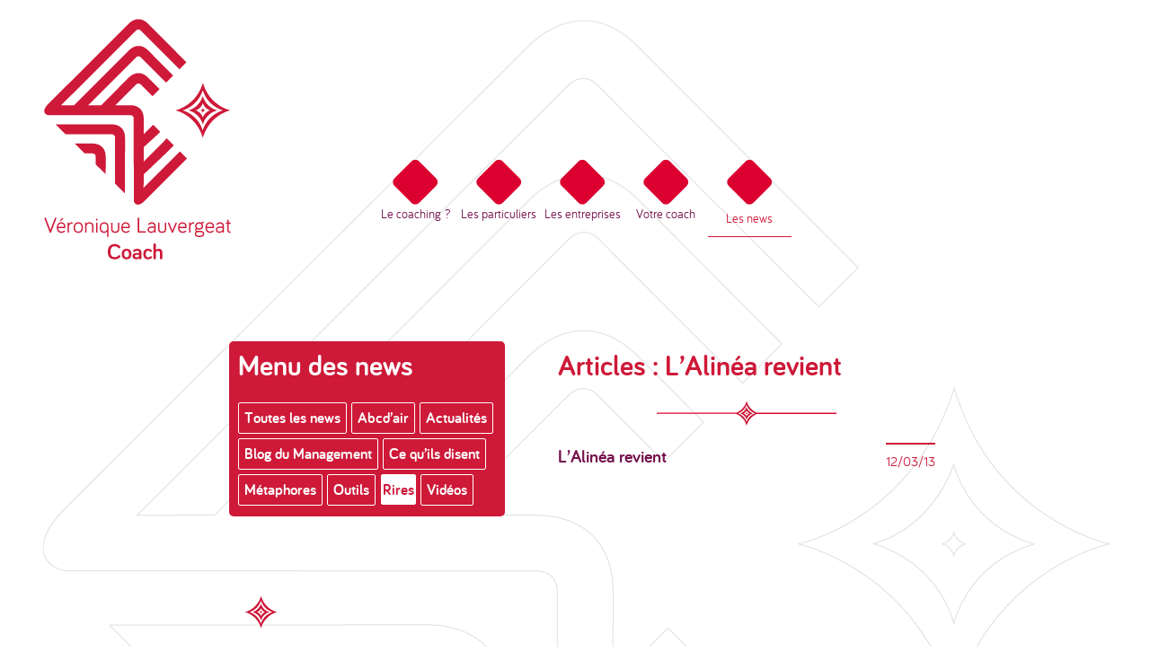

--- FILE ---
content_type: text/html; charset=utf-8
request_url: http://coach-partenaire.com/L-Alinea-revient
body_size: 10613
content:
<!DOCTYPE html PUBLIC "-//W3C//DTD XHTML 1.0 Transitional//EN" "http://www.w3.org/TR/xhtml1/DTD/xhtml1-transitional.dtd">
<!--[if lt IE 7 ]> <html dir="ltr" lang="fr" xmlns="http://www.w3.org/1999/xhtml" xml:lang="fr" class="ltr fr no-js ie ie6"> <![endif]-->
<!--[if IE 7 ]> <html dir="ltr" lang="fr" xmlns="http://www.w3.org/1999/xhtml" xml:lang="fr" class="ltr fr no-js ie ie7"> <![endif]-->
<!--[if IE 8 ]> <html dir="ltr" lang="fr" xmlns="http://www.w3.org/1999/xhtml" xml:lang="fr" class="ltr fr no-js ie ie8"> <![endif]-->
<!--[if IE 9 ]> <html dir="ltr" lang="fr" xmlns="http://www.w3.org/1999/xhtml" xml:lang="fr" class="ltr fr no-js ie ie9"> <![endif]-->
<!--[if (gt IE 9)|!(IE)]><!--> <html dir="ltr" lang="fr" xmlns="http://www.w3.org/1999/xhtml" xml:lang="fr" class="ltr fr no-js"> <!--<![endif]-->
<head>
<script type='text/javascript'>/*<![CDATA[*/(function(H){H.className=H.className.replace(/\bno-js\b/,'js')})(document.documentElement);/*]]>*/</script>
<title>L’Alinéa revient -  Véronique Lauvergeat / Coach à Orléans et à Paris</title>

<link rel="canonical" href="http://coach-partenaire.com/L-Alinea-revient" />
<meta http-equiv="Content-Type" content="text/html; charset=utf-8" />


<link rel="alternate" type="application/rss+xml" title="Syndiquer tout le site" href="spip.php?page=backend" />


<meta name="viewport" content="width=device-width" />
<link rel="stylesheet" href="squelettes-dist/css/reset.css" type="text/css" />
<link rel="stylesheet" href="squelettes-dist/css/font.css" type="text/css" />
<link rel="stylesheet" href="squelettes/css/typo.css" type="text/css" />
<link rel="stylesheet" href="squelettes-dist/css/form.css" type="text/css" />
<link rel="stylesheet" href="squelettes-dist/css/clear.css" type="text/css" />

<link rel="stylesheet" href="squelettes/css/layout.css" type="text/css" />


<link rel="stylesheet" href="squelettes/css/spip.css" type="text/css" />
<script>
var mediabox_settings={"auto_detect":true,"ns":"box","tt_img":false,"sel_g":"#documents_portfolio a[type='image\/jpeg'],#documents_portfolio a[type='image\/png'],#documents_portfolio a[type='image\/gif']","sel_c":".mediaboxblog","str_ssStart":"Diaporama","str_ssStop":"Arr\u00eater","str_cur":"{current}\/{total}","str_prev":"Pr\u00e9c\u00e9dent","str_next":"Suivant","str_close":"Fermer","str_loading":"Chargement\u2026","str_petc":"Taper \u2019Echap\u2019 pour fermer","str_dialTitDef":"Boite de dialogue","str_dialTitMed":"Affichage d\u2019un media","splash_url":"","lity":{"skin":"_simple-dark","maxWidth":"90%","maxHeight":"90%","minWidth":"400px","minHeight":"","slideshow_speed":"2500","opacite":"0.9","defaultCaptionState":"expanded"}};
</script>
<!-- insert_head_css -->
<link rel="stylesheet" href="plugins-dist/mediabox/lib/lity/lity.css?1764926070" type="text/css" media="all" />
<link rel="stylesheet" href="plugins-dist/mediabox/lity/css/lity.mediabox.css?1764926070" type="text/css" media="all" />
<link rel="stylesheet" href="plugins-dist/mediabox/lity/skins/_simple-dark/lity.css?1764926070" type="text/css" media="all" />


<link rel="stylesheet" href="squelettes/css/style.css" type="text/css" />




<script src="prive/javascript/jquery.js?1764925040" type="text/javascript"></script>

<script src="prive/javascript/jquery.form.js?1764925040" type="text/javascript"></script>

<script src="prive/javascript/jquery.autosave.js?1764925040" type="text/javascript"></script>

<script src="prive/javascript/jquery.placeholder-label.js?1764925040" type="text/javascript"></script>

<script src="prive/javascript/ajaxCallback.js?1764925040" type="text/javascript"></script>

<script src="prive/javascript/js.cookie.js?1764925040" type="text/javascript"></script>
<!-- insert_head -->
<script src="plugins-dist/mediabox/lib/lity/lity.js?1764926070" type="text/javascript"></script>
<script src="plugins-dist/mediabox/lity/js/lity.mediabox.js?1764926070" type="text/javascript"></script>
<script src="plugins-dist/mediabox/javascript/spip.mediabox.js?1764926070" type="text/javascript"></script>





<meta name="generator" content="SPIP 4.4.7" />
<meta name="Keywords" content="coach, coaching, coach partenaire, coach partenair, coach partnaire,couch, coach lauvergeat , 
couach, Lauverge,lauvegeat orleans,  orleans coach, orleans coaching,veronique orleasn, veronique coach,  
lauvergeat coaching, creatrice de reussite orleans, orleans 45000,
coaching a orleans, orlean coach, lauvergeat orleans, coaching orlÈans, coach ‡ orleans, coacher votre vie, coach profÈssionnel, 
dÈveloppement personnel, coach particulier, coach professionels,  coach particulier veronique lauvergeat , 
coach professionels veronique lauvergeat, coach particulier orlÈans, coach professionels orlÈans," /></head>
<body>
<div id="page">
<div class="conteneur">



<div id="contenu_entete">
<div class="bloc_logo"><a rel="start home" href="http://coach-partenaire.com" title="Accueil"><img
	src="IMG/siteon0.png?1688570816"
	class="spip_logo"
	width="210"
	height="275"
	alt=""/> </a></div>
<div class="bloc_menu"><div class= "menu_rubrique2">
	<ul>

		<li class="coulrubric1">


     
<a href="-Le-coaching-"><img
	src="local/cache-vignettes/L93xH50/rubon1-b6ac0.png?1705317241" class='spip_logo spip_logo_survol' width='93' height='50'
	alt=""
	data-src-hover="IMG/ruboff1.png?1688570813" />Le coaching&nbsp;?</a>

       
                        
</li>

		<li class="coulrubric2">


     
<a href="-Les-particuliers-"><img
	src="local/cache-vignettes/L93xH50/rubon2-03c32.png?1705317241" class='spip_logo spip_logo_survol' width='93' height='50'
	alt=""
	data-src-hover="IMG/ruboff2.png?1688570813" />Les particuliers</a>

       
                        
</li>

		<li class="coulrubric3">


     
<a href="-Les-entreprises-"><img
	src="local/cache-vignettes/L93xH50/rubon3-face4.png?1705317241" class='spip_logo spip_logo_survol' width='93' height='50'
	alt=""
	data-src-hover="IMG/ruboff3.png?1688570813" />Les entreprises</a>

       
                        
</li>

		<li class="coulrubric4">


     
<a href="-Votre-coach-"><img
	src="local/cache-vignettes/L93xH50/rubon4-9ae17.png?1705317241" class='spip_logo spip_logo_survol' width='93' height='50'
	alt=""
	data-src-hover="IMG/ruboff4.png?1688570814" />Votre coach</a>

       
                        
</li>

		<li class="coulrubric5">


     
<a href="-Les-news-"class="on"><img
	src="local/cache-vignettes/L93xH50/rubon5-1748f.png?1705317241" class='spip_logo spip_logo_survol' width='93' height='50'
	alt=""
	data-src-hover="IMG/ruboff5.png?1688570814" />Les news </a>

       
                        
</li>

	
    
    </ul>



  
</div></div>
</div>


<div id="contenu_bloc_votre_coach_gauche">

<div class="bloc_carte2">
<div class="carte">
<div class="info_carte">
<div class="titre_blanc">Menu des news</div>

              


<div class= "menu_rubrique_blog">
            <ul>

    <a class menu href="-Les-news-" class="on" >Toutes les news </a>

    		

                
              
			<li>
    <a menu href="-Abcd-air-" >Abcd’air</a>
  
    		</li>
				</B_test_expose>
                
                
              
			<li>
    <a menu href="-Actualites-" >Actualités</a>
  
    		</li>
				</B_test_expose>
                
                
              
			<li>
    <a menu href="-Blog-du-Management-" >Blog du Management</a>
  
    		</li>
				</B_test_expose>
                
                
              
			<li>
    <a menu href="-Ce-qu-ils-disent-" >Ce qu’ils disent</a>
  
    		</li>
				</B_test_expose>
                
                
              
			<li>
    <a menu href="-Metaphores-" >Métaphores</a>
  
    		</li>
				</B_test_expose>
                
                
              
			<li>
    <a menu href="-Outils-" >Outils</a>
  
    		</li>
				</B_test_expose>
                
                
              
			<li>
    <a menu href="-Rires-" class="on" >Rires</a>
  
    		</li>
				</B_test_expose>
                
                
              
			<li>
    <a menu href="-Videos-" >Vidéos</a>
  
    		</li>
				</B_test_expose>
                
			</ul>
			

		</li>
	</BOUCLE_rubriques>
</li>


</B_rubriques>
</div></div>
</div>
</div>



<div class="bloc_citation_votre_coach">

<h1></h1>
<div class="etincelle"></div>

</div>
</div>

<div id="contenu_bloc_texte_votre_coach">

					
<div class="bloc_texte_votre_coach">	

 <h1>Articles : L&#8217;Alinéa revient </h1> 

<article>


			

				
            <div id="titreblog_date">
   <div class="etincelleblog"></div>
                    <div class="titre_blog">
                    <h2>L&#8217;Alinéa revient </h2>
                    </div>
                               <small class="date">12/03/13</small>
            </div>
            

<span class="image_blog">    

</span>             
             
    <div class="texte"><iframe width="450" height="253" src="http://www.youtube.com/embed/skb2gKR7rOk" frameborder="0" allowfullscreen></iframe> </div>
            


                
	<br/>
	<br/>
		<br/>
	<br/>
	

				
	<br/>
	<br/>
		<br/>
	<br/>			
				
	

</article>


</div> 

    
    










</div>



<div id="pied_de_page">

<div class="pied_droit"> 


<a class="liens2" href="mailto:veronique.lauvergeat@coach-partenaire.com">
<small class="colophon"><p>Coache à Orléans et à Paris <br class="autobr">
Entreprises &amp; Particuliers<br class="autobr">
Développement Personnel &amp; Professionnel<br class="autobr">
Communication &amp; Management des Talents</p>
<p>+33 (0)6 07 28 73 18<br class="autobr">
veronique.lauvergeat@coach‐partenaire.com</p></small> </a>
</div>

<div class="pied_gauche"> 
<small class="colophon">CRÉATRICE DE RÉUSSITES </br>
Ma mission : mobiliser les ressources, booster l’énergie, 
provoquer l’action, générer le mouvement… une évolution... une transformation
</br></br>
Véronique Lauvergeat, Coach à Orléans et à Paris </br>
siret : 508 065 513 00014 ‐ ape : 7022 Z ‐ </br>
urssaf : 450 3304534322</br></small> 

</div>
</div>




<div id="colophon">
	<a class="colophon" rel="contents" href="spip.php?page=plan">Plan du site / </a>
		   
		<a class="colophon" href="spip.php?page=login&amp;url=.%2F" rel="nofollow" class='login_modal'>Se connecter / </a>
	  
		 <a class="colophon" href="spip.php?page=mentions_legales">Mentions légales /</a> 
		  <a class="colophon" href="http://www.fredrauzy.com">Graphisme : Frédéric Rauzy /
		  </a> 
		<a class="colophon" href="spip.php?page=backend" rel="alternate" title="Syndiquer tout le site">RSS&nbsp;2.0 / 
	</a>
	</div>



</div>


 




</body>
</html>



--- FILE ---
content_type: text/css
request_url: http://coach-partenaire.com/squelettes/css/typo.css
body_size: 12114
content:

@font-face {
    font-family:'bariol_regularregular';
    

    src: url('../webfont/bariol_regular-webfont.eot');
    src: url('../webfont/bariol_regular-webfont.eot?#iefix') format('embedded-opentype'),
         url('../webfont/bariol_regular-webfont.woff') format('woff'),
         url('../webfont/bariol_regular-webfont.ttf') format('truetype'),
         url('../webfont/bariol_regular-webfont.svg#bariol_regularregular') format('svg');
    font-weight: normal;
    font-style: normal;

}




@font-face {
    font-family:'bariol_regularitalic';
    src: url('../webfont/bariol_regular_italic-webfont.eot');
    src: url('../webfont/bariol_regular_italic-webfont.eot?#iefix') format('embedded-opentype'),
         url('../webfont/bariol_regular_italic-webfont.woff') format('woff'),
         url('../webfont/bariol_regular_italic-webfont.ttf') format('truetype'),
         url('../webfont/bariol_regular_italic-webfont.svg#bariol_regularitalic') format('svg');
    font-weight: normal;
    font-style: normal;

}




@font-face {
    font-family:'bariol_boldbold';
    src: url('../webfont/bariol_bold-webfont.eot');
    src: url('../webfont/bariol_bold-webfont.eot?#iefix') format('embedded-opentype'),
         url('../webfont/bariol_bold-webfont.woff') format('woff'),
         url('../webfont/bariol_bold-webfont.ttf') format('truetype'),
         url('../webfont/bariol_bold-webfont.svg#bariol_boldbold') format('svg');
    font-weight: normal;
    font-style: normal;

}




@font-face {
    font-family:'bariol_lightlight';
    src: url('../webfont/bariol_light-webfont.eot');
    src: url('../webfont/bariol_light-webfont.eot?#iefix') format('embedded-opentype'),
         url('../webfont/bariol_light-webfont.woff') format('woff'),
         url('../webfont/bariol_light-webfont.ttf') format('truetype'),
         url('../webfont/bariol_light-webfont.svg#bariol_lightlight') format('svg');
    font-weight: normal;
    font-style: normal;

}




@font-face {
    font-family:'bariol_thinregular';
    src: url('../webfont/bariol_thin-webfont.eot');
    src: url('../webfont/bariol_thin-webfont.eot?#iefix') format('embedded-opentype'),
         url('../webfont/bariol_thin-webfont.woff') format('woff'),
         url('../webfont/bariol_thin-webfont.ttf') format('truetype'),
         url('../webfont/bariol_thin-webfont.svg#bariol_thinregular') format('svg');
    font-weight: normal;
    font-style: normal;

}




@font-face {
    font-family:'bariol_boldbold_italic';
    src: url('../webfont/bariol_bold_italic-webfont.eot');
    src: url('../webfont/bariol_bold_italic-webfont.eot?#iefix') format('embedded-opentype'),
         url('../webfont/bariol_bold_italic-webfont.woff') format('woff'),
         url('../webfont/bariol_bold_italic-webfont.ttf') format('truetype'),
         url('../webfont/bariol_bold_italic-webfont.svg#bariol_boldbold_italic') format('svg');
    font-weight: normal;
    font-style: normal;

}




@font-face {
    font-family: 'bariol_lightitalic';
    src: url('../webfont/bariol_light_italic-webfont.eot');
    src: url('../webfont/bariol_light_italic-webfont.eot?#iefix') format('embedded-opentype'),
         url('../webfont/bariol_light_italic-webfont.woff') format('woff'),
         url('../webfont/bariol_light_italic-webfont.ttf') format('truetype'),
         url('../webfont/bariol_light_italic-webfont.svg#bariol_lightitalic') format('svg');
    font-weight: normal;
    font-style: normal;

}




@font-face {
    font-family:'bariol_thinitalic';
    src: url('../webfont/bariol_thin_italic-webfont.eot');
    src: url('../webfont/bariol_thin_italic-webfont.eot?#iefix') format('embedded-opentype'),
         url('../webfont/bariol_thin_italic-webfont.woff') format('woff'),
         url('../webfont/bariol_thin_italic-webfont.ttf') format('truetype'),
         url('../webfont/bariol_thin_italic-webfont.svg#bariol_thinitalic') format('svg');
    font-weight: normal;
    font-style: normal;

}


/* --------------------------------------------------------------

   typo.css
   Base typographique
   Cf.: http://www.spip-contrib.net/3820

-------------------------------------------------------------- */

html { font-size: 100.01%; } /* pour IE < 6 */
/* Cf.: http://www.pompage.net/pompe/definir-des-tailles-de-polices-en-CSS/ et http://forum.alsacreations.com/topic-4-54377-1.html */
body { background: #FFFFFF;     font: 1em/1.5em Georgia, Cambria, Times New Roman, Times, serif; color: #222222; }

/* Titraille / Intertitres */
h1,.h1,
h2,.h2,
h3,.h3,
h4,.h4,
h5,.h5,
h6,.h6 { display: block; margin: 0; padding: 0; font-size: 100%; font-weight: normal; }
hr { height: 1px; margin: 1.5em 0; border: 0; background: #222222; color: #222222; }

h1,.h1 { font-size:32px; color:#CE1938; font-family:'bariol_boldbold', Arial, sans-serif;line-height:33px; padding-bottom:20px; }
h2,.h2 { font-size: 20px; font-weight: normal; font-family:'bariol_boldbold', sans-serif; color:#75124D;line-height:30px;  }
h3,.h3 {font-size:15px; line-height:15px;font-family:'bariol_regularregular',sans-serif; color:#CE1938; }


h4,.h4 { font-size: 1.1em; line-height: 1.364; margin-bottom: 1.364em; }
h5,.h5 { font-size: 1em;  font-weight: bold;
    font-style: normal; margin-bottom: 1.5em; }
h6,.h6 { font-size: 1em;  font-weight: bold;
    font-style: normal; }

/* Enrichissements typographiques */
texte {font-size:15px; line-height:21px;font-family:'bariol_regularregular',sans-serif; color:#75124D; }

span{color:#CE1938;}

P{}

strong, b { font-family:'bariol_boldbold',sans-serif; }
em, i {  font-weight: normal;
    font-style: italic;}

h1.italic{ font-size:32px; color:#CE1938; font-family:'bariol_boldbold_italic'; Arial, sans-serif;line-height:33px; padding-bottom:20px; }

small, .small {font-size:13px; line-height:15px;font-family:'bariol_regularregular',sans-serif; color:#75124D;}
small.colophon {font-size:13px; line-height:15px;font-family:'bariol_regularregular',sans-serif; color:#CE1938;}
small.carte {font-size:15px; line-height:15px;font-family:'bariol_regularregular',sans-serif; color:#CE1938;}
small.date {float:right;font-size:15px; line-height:15px;font-family:'bariol_regularregular',sans-serif; color:#CE1938; padding-top:11px;
Border-top-width:2px;Border-top-color:#CE1938;Border-top-style:solid;}
small.textecarte {font-size:15px; line-height:15px;font-family:'bariol_regularregular',sans-serif; color:#FFFFFF;}
.titre_blanc {font-size:32px; color:#FFFFFF; font-family:'bariol_boldbold', Arial, sans-serif;line-height:33px;padding-bottom:20px;  }

big, .big { font-size: 130%; }
abbr[title], acronym[title] { border-bottom: .1em dotted; cursor: help; }
@media print { abbr[title]:after { content: " (" attr(title) ")"; } }
dfn { font-weight: bold; font-style: italic; }
del, .del { background-color: #FFDDDD; border-color: #CC0000; color: #CC0000; text-decoration: line-through; }
ins, .ins { background-color: #DDFFDD; border-color: #00AA00; color: #00AA00; text-decoration: none; }
sup, sub { font-size: .8em; font-variant: normal; line-height: 0; }
sup { vertical-align: super; }
.ie sup { vertical-align: text-top; }
sub { vertical-align: sub; }
.ie sub { vertical-align: text-bottom; }
.caps { font-variant: small-caps; }

a { text-decoration: none;
font-size:17px; 
line-height:21px;
font-family:'bariol_boldbold',sans-serif; 
color:#75124D; }


a:hover { text-decoration: none;
font-size:17px; 
line-height:21px;
font-family:'bariol_boldbold',sans-serif; 
color:#CE1938; }


a.pdf
{font-size:18px; 
min-width:100%;
display:inline;
line-height:10px;
 font-family:'bariol_boldbold',sans-serif; 
color:#75124D;
text-decoration: none; 
position:relative;}


li.pdf{
height:75px;
min-width:100%;

}

a.pdf:hover,
a.pdf:focus,
a.pdf:hover,
a.pdf:active
{font-family:'bariol_boldbold',sans-serif; 
color:#CE1938;text-decoration: none; }

a:focus,
a:hover,
a:active {text-decoration: none; }


/* Liens */
a{text-decoration: none;font-size 15px;}
a:hover{}
a[hreflang]:after { content: "\0000a0(" attr(hreflang) ")"; }
@media print {
  a, a:visited { color:;  }
  .ir a:after, a[href^="javascript:"]:after, a[href^="#"]:after { content: ""; } /* Don't show links for images, or javascript/internal links */
}


.on { font-weight:normal; text-decoration:none; font-size:18px; line-height: 30px;
font-family:'bariol_boldbold';
padding: 0 .5em 0 .5em; margin: 0 1px;
}

/* Paragraphes */
p, .p, dl, dd, blockquote, address, pre, table, fieldset { margin-bottom: 1.5em; }


a.colophon
{font-family:'bariol_regularregular',sans-serif; color:#CE1938;
text-align:center;
font-size:13px;}
a.liens1{font-size:15px; line-height:15px;font-weight: normal;
    font-style: normal; color:#FFFFFF;}
a.liens1:hover{font-size:15px; line-height:15px;font-weight: normal;
    font-style: normal; color:#FFFFFF; text-decoration:underline;}

a.liens2{font-size:13px; line-height:15px;font-weight: normal;
    font-style: normal; color:#CE1938;}
a.liens2:hover{font-weight: normal;
    font-style: normal; color:#CE1938;text-align:left;font-size:13px;text-decoration:underline;}

a.liens3{font-size:13px; line-height:15px;font-weight: normal;
    font-style: normal; color:#75124D;}
a.liens3:hover{font-weight: normal;
    font-style: normal; color::#75124D;text-align:left;font-size:13px;text-decoration:underline;}



/* Listes */
ul, ol, li, dl, dt, dd {}
ul ul, ol ol, ul ol, ol ul { margin-top: 0; margin-bottom: 0; }

dl dt { font-weight: bold; }
dl dd {}

/* Tableaux */
table {}
caption { background: #EEE; }
th { font-weight: bold; }
thead th { background: #DDD; }
th,td,caption { padding: 0.75em; }
tbody tr:nth-child(even) th,
tbody tr:nth-child(even) td,
tbody tr.even th,
tbody tr.even td { background: #EEE; }
tfoot { font-style: italic; }

/* Citations, code et poesie */
q { font-style: italic; }
blockquote { padding: 0 50px; }
cite { font-style: italic; }

address { font-style: italic; }

pre,code,kbd,samp,var,tt { font-family: 'Courier New', Courier, monospace; font-size: 1em; }
pre { margin: 1.5em 0;
  /* Cf.: http://perishablepress.com/press/2010/06/01/wrapping-content/ */
  white-space: pre;           /* CSS 2.0 */
  white-space: pre-wrap;      /* CSS 2.1 */
  white-space: pre-line;      /* CSS 3.0 */
  white-space: -pre-wrap;     /* Opera 4-6 */
  white-space: -o-pre-wrap;   /* Opera 7 */
  white-space: -moz-pre-wrap; /* Mozilla */
  white-space: -hp-pre-wrap;  /* HP Printers */
  word-wrap: break-word;      /* IE 5+ */
}
kbd { background-color: #222222; color: #FFFFFF; }
samp { font-weight: bold; }
var { font-style: italic; }



/**
* Print styles from HTML5 Boilerplate
* Inlined to avoid required HTTP connection: www.phpied.com/delay-loading-your-print-css/
*/

@media print {
  pre, blockquote { page-break-inside: avoid; }
  thead { display: table-header-group; } /* css-discuss.incutio.com/wiki/Printing_Tables */
  tr, img { page-break-inside: avoid; }
  @page { margin: 0.5cm; }
  p, h2, h3 { orphans: 3; widows: 3; }
  h2, h3 { page-break-after: avoid; }
}

/**
* Base typo sur petits ecrans
* Cf.: http://www.alsacreations.com/astuce/lire/1177
*/

@media (max-width: 640px) {

  /* fixer une largeur maximale  de 100 % aux elements potentiellement problematiques */
  img, table, td, blockquote, code, pre, textarea, input, iframe, object, embed, video { max-width: 100% !important; }
  /* conserver le ratio des images, necessaire car attribut height existant */
  img { height: auto; }
  
  /* gestion des mots longs */
  textarea, table, td, th, code, pre, samp { word-wrap: break-word; /* cesure forcee */ }
  code, pre, samp { white-space: pre-line; /* passage a la ligne specifique pour les elements a chasse fixe */ }

}

@media screen and (max-width:640px) and (orientation: landscape) {
  body { -webkit-text-size-adjust: 70%; }
}

/*

    ATTENTION
    L'usage de proprietes -webkit-* sans leurs contreparties
    (-o-*, -moz-*, etc.) est fortement deconseille !
    cf. http://www.webstandards.org/2012/02/09/call-for-action-on-vendor-prefixes/

    Prenez le temps de corriger s'il vous plait : les proprietes CSS prefixees ne sont en theorie
    destinees qu'a des fins de test.

*/

/* end */









--- FILE ---
content_type: text/css
request_url: http://coach-partenaire.com/squelettes/css/layout.css
body_size: 10665
content:


/* ------------------------------------------
/* DISPOSITION A L'ECRAN DES BLOCS PRESENT SUR TOUTE LES PAGES
/* ------------------------------------------ */

body {  text-align:center; background-color: #ffffff;padding-top: 20px;Padding-left:5px; }
#page {  position: relative; width:1190px; height:1250px; margin: 0 auto; text-align: left;
padding-top: 0px;Padding-left: 0px;background-image:url( //coach-partenaire.com/IMG/logo.png);
 background-repeat:no-repeat;}

/* ------------------------------------------ */
/* menu
/* ------------------------------------------ */




.titre_menu
{text-align:center;height:20px; width:93px;display: block; float:left; position:relative; list-style:none;padding:0;}

.menu_rubrique2 {text-align:center;height:auto; width:auto;display: block; float:left; position:relative; list-style:none;padding:0;}
.menu_rubrique2 ul{text-align:center;height:auto; width:auto;padding:0;margin:0; list-style: none; display:inline;display:block; float:left; position:relative;}
.menu_rubrique2 ul li{text-align:center;padding:0; margin:0; list-style: none;display:block; float:left; position:relative;}

.menu_rubrique2 a{text-align:center;height:auto; width:93px; margin:0px;display:inline; 

font-family:bariol_regularregular,sans-serif;

float:left; position:relative; list-style:none;
text-decoration: none;color:#75124D;padding:0;font-size:14px;}



.menu_rubrique_blog {height:auto; width:auto;display: block; float:left; position:relative; list-style:none;padding:0;}
.menu_rubrique_blog ul{padding:0;margin:0; list-style: none; display:inline;display:block; float:left; position:relative;}
.menu_rubrique_blog ul li{padding:0; margin:0; list-style: none;display:block; float:left; position:relative;}

.menu_rubrique_blog a{height:auto; width:auto; margin-right:5px;margin-top:5px;display:inline; 

font-family:bariol_boldbold,sans-serif;

float:left; position:relative; list-style:none;
border-style:solid;border-width:1px;border-color:#ffffff;
text-decoration: none;color:#ffffff; background-color:#CE1938; padding:0;font-size:17px; padding:6px; border-radius:2px;}

.menu_rubrique_blog a:hover{height:auto; width:auto; margin-right:5px;display:inline; 

font-family:bariol_boldbold,sans-serif;


border-style:solid;border-width:1px;border-color:#ffffff;
float:left; position:relative; list-style:none;
text-decoration: none;color:#CE1938;padding:0;font-size:17px;background-color:#ffffff; padding:6px; border-radius:2px;}

.menu_rubrique_blog a.on {height:auto; width:auto; margin-right:5px;display:inline; 

font-family:bariol_boldbold,sans-serif;

float:left; position:relative; list-style:none;
text-decoration: none;color:#CE1938;padding:0;font-size:17px;background-color:#ffffff; padding:1px; border-radius:2px;}


.coulrubric5 a:hover  { color: #CE1938; border-bottom-style:solid;border-bottom-width:1px;padding-bottom:5px;}
.coulrubric4 a:hover  { color: #CE1938; border-bottom-style:solid;border-bottom-width:1px;padding-bottom:5px;}
.coulrubric3 a:hover  { color: #CE1938; border-bottom-style:solid;border-bottom-width:1px;padding-bottom:5px;}
.coulrubric2 a:hover  { color: #CE1938; border-bottom-style:solid;border-bottom-width:1px;padding-bottom:5px;}
.coulrubric1 a:hover  { color: #CE1938; border-bottom-style:solid;border-bottom-width:1px;padding-bottom:5px;}

.coulrubric5 a.on { color: #CE1938; border-bottom-style:solid;border-bottom-width:1px;padding-bottom:5px;}
.coulrubric4 a.on { color: #CE1938; border-bottom-style:solid;border-bottom-width:1px;padding-bottom:5px;}
.coulrubric3 a.on { color: #CE1938; border-bottom-style:solid;border-bottom-width:1px;padding-bottom:5px;}
.coulrubric2 a.on { color: #CE1938; border-bottom-style:solid;border-bottom-width:1px;padding-bottom:5px;}
.coulrubric1 a.on { color: #CE1938; border-bottom-style:solid;border-bottom-width:1px;padding-bottom:5px;}







/* ------------------------------------------ */
.conteneur
{width:1190px;height:auto;
position:relative;
display:block;
float: left;
margin: 0; padding: 0;}



#contenu_entete
{float:left; 
display:block;text-align:center;
height:300px;width:1000px;
overflow: hidden;
}

.bloc_logo
{position:relative;width:210px; height:280px;
margin:0; 
padding:0;
float:left; 
display:block;}


.bloc_menu {width:720px;padding:158px 0px 0px 158px;display: block;
float:left;text-align:center;position:relative;height:250px;}


.etincelle{
background-image:url(//coach-partenaire.com/IMG/etincelle.png);
padding:0;
background-repeat: no-repeat; 
margin:0 auto;
height:60px;
width:50px;
position:relative;
}



.pagination{
color:#D84536; float:right;}


.pagination a{ 
border-radius:2px;
color:#D84536;padding:3px;
font-weight: bold;
font-style: normal;}


.pdf_bloc{  
float:left;
width:100%;
height:auto;
display:block;
position:relative;
}







/* ------------------------------------------ */
/* pied
/* ------------------------------------------ */

#pied_de_page
{clear: both;
float:left; 
display:inline;
margin:0;
padding:0;
padding-top:50px;
padding-bottom:10px;
height:auto;
width:1000px;}


.pied_droit
{width:570px;
height:auto;
margin:0;
padding-top:10px;
display:block;
float:left;
border-top-style:solid;
border-top-width:1px;
border-top-color:#CE1938;
position:relative;}


.pied_gauche
{width:365px;
padding-top:10px;
height:auto;
display: block;
float: right;
border-top-style:solid;
border-top-width:1px;
border-top-color:#CE1938;
position:relative;}


#colophon
{clear: both;
border-top-style:solid;
border-top-width:1px;
border-top-color:#CE1938;
text-align:center;
float:left; 
display:block;
margin:0;
padding:0;
padding-bottom:10px;
height:auto;
width:1000px;}


/* ------------------------------------------
/* Disposition a l'ecran de la page sommaire 
/* ------------------------------------------ */


#contenu_bloc_1_et_3 
{clear: both;
float:left; 
display:block;
margin:0;
padding:0;
height:auto;
width:600px;}

.bloc_1
{width:550px;
height: 205px;
margin:0;
padding:55px 0px 0px 210px;
display: block;
float:left;
position:relative;}

.bloc_3
{width:570px;
height:auto;
display: block;
float:left;
margin:0;
padding-top:110px;
}


#blocaetb
{clear: both;
float:left; 
display:block;
margin:0;
padding:0;
height:auto;
width:600px;}

.bloc_a
{width:110px;
height: 160px;
margin:0;
display: block;
float:left;
position:relative;}

.bloc_b
{width:260px;
height:auto;
margin:0;
display: block;
float:left;
position:relative;}



#contenu_bloc_2_et_4 
{display:block;
float:left; 
height:auto;width:400px;
overflow: hidden;}

.bloc_2
{width:365px;
padding:0px 0px 0px 38px;
height: 140px;
display: block;
float:left;}


.bloc_4

{width:403px;
height:auto;
padding:0px 0px 0px 38px;
display: block;
float:left;
}

/* ------------------------------------------
/* Disposition a l'ecran de la rubrique/article
/* ------------------------------------------ */
.bloc_texte_article_droite
{width:400px;
padding:70px 0px 0px 35px;
display: block;

float:left;
height:auto;}

.bloc_1_article
{width:500px;
height: 270px;
padding:20px 0px 0px 240px;
display: block;
float:left;
margin:0;
position:relative;}

.bloc_3_article
{width:570px;
height:auto;
display: block;
float:left;
margin:0;
}


.bloc_texte_temoignages_droite

{width:330px;
padding:40px 0px 0px 70px;
display: block;
float:left;
height:auto;}


/* ------------------------------------------
/* Disposition a l'ecran votre coach
/* ------------------------------------------ */
#contenu_bloc_votre_coach_gauche
{clear: both;
float:left; 
display:block;
margin:0;
padding:0;
height:auto;
width:520px; }


#contenu_bloc_texte_votre_coach
{display:block;
float:left; 
height:auto;width:480px;
overflow: hidden;}

.bloc_texte_votre_coach
{width:480px;padding:70px 0px 0px 53px;
display: block;float:left;
height:auto;}




.bloc_carte
{width:440px;
height: 270px;
margin:0;
padding:60px 0px 0px 207px;
display: block;
float:left;
position:relative;}

.bloc_carte2
{width:370px;
height: 290px;
margin:0;
padding:60px 0px 0px 207px;
display: block;
float:left;
position:relative;}



.carte
{width:307px;height: 195px;background-color:#CE1938;
border-radius:5px;margin:0;
display: inline;float:left;padding:10px;
position:relative;font-size:15px; 
line-height:15px;

font-weight: normal;
    font-style: normal;

color:#FFFFFF;}

.carte_plume
{width:60px;height: 175px;
margin:0;
background-image:url(//coach-partenaire.com/IMG/plume.png);
display: block;float:left;
 background-repeat:no-repeat;
position:relative;font-size:15px; }

.info_carte
{width:290px;height: 175px;
margin:0;
display: block;float:left;
position:relative;font-size:15px; }


.bloc_gauche_votre_coach
{width:500px;
height:auto;
display: block;
float:left;
margin:0;
padding-top:54px;}

.bloc_citation_votre_coach
{width:500px;height:auto;
display: block;float:left;
margin:0;padding-top:34px;}

/* ------------------------------------------
/* Le blog
/* ------------------------------------------ */



/* Pagination */

ul.pagination-items {width:100%; display:inline; float:left;font-size 15px; }
.pagination-item-label {width:auto; display:inline; float:left;}

.pagination-item-label a {font-size 15px;}

.pagination-item-label .on {padding: .2em .5em; margin: 0 1px; font-size 15px; background-color: #FFFFFF; 
text-decoration: none;
border-style:solid;
border-width:2px; margin: 0 2px;
border-radius:2px;
border-color:#CE1938; 
line-height:27px;}



a.pagination-item-label {padding: .2em .5em; 
background-color: #FFFFFF; 
text-decoration: none;
border-style:solid;
border-width:2px; margin: 0 2px;
border-radius:2px;
border-color:#CE1938;
 }
 
a.pagination-item-label .on {  background-color: #CE1938; color: #fff; 
border-style:solid;
border-width:2px;
border-color:#CE1938; }

p.pagination-item-label a:hover {  background-color: #CE1938; color: #fff; 
border-style:solid;border-color:#CE1938;margin: 0 1px ; }
p.pagination-item-label .sep { display: none; }



#titreblog_date
{ width:420px; height:auto;display: inline;float:left; }


.titre_blog { width:350px;height:auto;display: block;float:left; }

#titreblog_date img{

width:100%;
height: auto;

}

img {width:100%; height : auto; display:block;}

.spip_document_icone {width:auto; height : auto; display:block;}


.menu_blog
{width:285px;height: 172px;border-radius:5px;margin:0;
padding:10px;display: block;float:left;
border-color:#CE1938;
border-width:1px;
border-style:solid;
position:relative;font-size:15px; 
line-height:15px;
font-family:'bariol_regularregular',sans-serif; 
color:#FFFFFF;}


.etincelleblog
{background-image:url(//coach-partenaire.com/IMG/etincelleblog.png);
padding:0;position:relative; background-repeat: no-repeat; margin:0 auto;height:50px;width:200px;float:center;}





--- FILE ---
content_type: text/css
request_url: http://coach-partenaire.com/squelettes/css/style.css
body_size: 108
content:

.texte {font-size:15px; line-height:21px;font-family:'bariol_regularregular',sans-serif; color:#75124D; }

